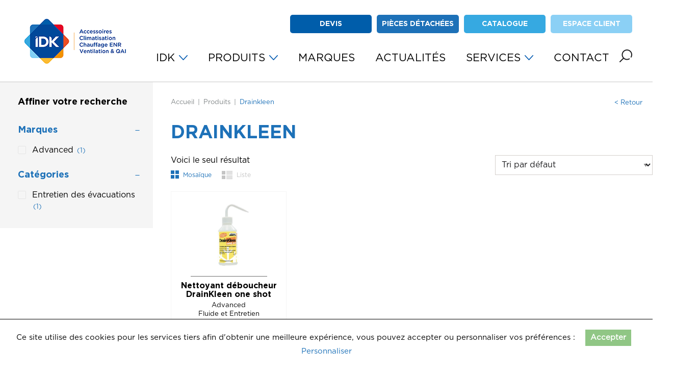

--- FILE ---
content_type: text/html; charset=UTF-8
request_url: https://idk.fr/tags/drainkleen/
body_size: 15910
content:
<!DOCTYPE html>
<html class="no-js" lang="fr-FR">
	<head>
		<meta charset="UTF-8">
		<meta name="viewport" content="width=device-width, initial-scale=1.0" >
		<link rel="profile" href="https://gmpg.org/xfn/11">
		<meta name='robots' content='index, follow, max-image-preview:large, max-snippet:-1, max-video-preview:-1' />

<!-- Google Tag Manager for WordPress by gtm4wp.com -->
<script data-cfasync="false" data-pagespeed-no-defer>
	var gtm4wp_datalayer_name = "dataLayer";
	var dataLayer = dataLayer || [];
</script>
<!-- End Google Tag Manager for WordPress by gtm4wp.com -->
	<!-- This site is optimized with the Yoast SEO plugin v22.6 - https://yoast.com/wordpress/plugins/seo/ -->
	<title>Drainkleen - IDK</title>
	<link rel="canonical" href="https://idk.fr/tags/drainkleen/" />
	<meta property="og:locale" content="fr_FR" />
	<meta property="og:type" content="article" />
	<meta property="og:title" content="Drainkleen - IDK" />
	<meta property="og:url" content="https://idk.fr/tags/drainkleen/" />
	<meta property="og:site_name" content="IDK" />
	<meta name="twitter:card" content="summary_large_image" />
	<script type="application/ld+json" class="yoast-schema-graph">{"@context":"https://schema.org","@graph":[{"@type":"CollectionPage","@id":"https://idk.fr/tags/drainkleen/","url":"https://idk.fr/tags/drainkleen/","name":"Drainkleen - IDK","isPartOf":{"@id":"https://idk.fr/#website"},"primaryImageOfPage":{"@id":"https://idk.fr/tags/drainkleen/#primaryimage"},"image":{"@id":"https://idk.fr/tags/drainkleen/#primaryimage"},"thumbnailUrl":"https://idk.fr/wp-content/uploads/2021/09/1425.jpg","breadcrumb":{"@id":"https://idk.fr/tags/drainkleen/#breadcrumb"},"inLanguage":"fr-FR"},{"@type":"ImageObject","inLanguage":"fr-FR","@id":"https://idk.fr/tags/drainkleen/#primaryimage","url":"https://idk.fr/wp-content/uploads/2021/09/1425.jpg","contentUrl":"https://idk.fr/wp-content/uploads/2021/09/1425.jpg","width":810,"height":1080,"caption":"imported_photo"},{"@type":"BreadcrumbList","@id":"https://idk.fr/tags/drainkleen/#breadcrumb","itemListElement":[{"@type":"ListItem","position":1,"name":"Home","item":"https://idk.fr/"},{"@type":"ListItem","position":2,"name":"Drainkleen"}]},{"@type":"WebSite","@id":"https://idk.fr/#website","url":"https://idk.fr/","name":"IDK","description":"","publisher":{"@id":"https://idk.fr/#organization"},"potentialAction":[{"@type":"SearchAction","target":{"@type":"EntryPoint","urlTemplate":"https://idk.fr/?s={search_term_string}"},"query-input":"required name=search_term_string"}],"inLanguage":"fr-FR"},{"@type":"Organization","@id":"https://idk.fr/#organization","name":"IDK","url":"https://idk.fr/","logo":{"@type":"ImageObject","inLanguage":"fr-FR","@id":"https://idk.fr/#/schema/logo/image/","url":"https://idk.fr/wp-content/uploads/2023/06/cropped-logo-menu-site-web.png","contentUrl":"https://idk.fr/wp-content/uploads/2023/06/cropped-logo-menu-site-web.png","width":214,"height":111,"caption":"IDK"},"image":{"@id":"https://idk.fr/#/schema/logo/image/"},"sameAs":["https://www.linkedin.com/company/2200784/admin/"]}]}</script>
	<!-- / Yoast SEO plugin. -->


<link rel='dns-prefetch' href='//www.googletagmanager.com' />
<link rel="alternate" type="application/rss+xml" title="Flux pour IDK &raquo; Drainkleen Étiquette" href="https://idk.fr/tags/drainkleen/feed/" />
<link rel='stylesheet' id='wp-block-library-css' href='https://idk.fr/wp-includes/css/dist/block-library/style.min.css?ver=1.6' type='text/css' media='all' />
<link rel='stylesheet' id='yith-ywraq-gutenberg-css' href='https://idk.fr/wp-content/plugins/yith-woocommerce-request-a-quote-premium/assets/css/ywraq-gutenberg.css?ver=1.6' type='text/css' media='all' />
<style id='classic-theme-styles-inline-css' type='text/css'>
/*! This file is auto-generated */
.wp-block-button__link{color:#fff;background-color:#32373c;border-radius:9999px;box-shadow:none;text-decoration:none;padding:calc(.667em + 2px) calc(1.333em + 2px);font-size:1.125em}.wp-block-file__button{background:#32373c;color:#fff;text-decoration:none}
</style>
<style id='global-styles-inline-css' type='text/css'>
body{--wp--preset--color--black: #000;--wp--preset--color--cyan-bluish-gray: #abb8c3;--wp--preset--color--white: #fff;--wp--preset--color--pale-pink: #f78da7;--wp--preset--color--vivid-red: #cf2e2e;--wp--preset--color--luminous-vivid-orange: #ff6900;--wp--preset--color--luminous-vivid-amber: #fcb900;--wp--preset--color--light-green-cyan: #7bdcb5;--wp--preset--color--vivid-green-cyan: #00d084;--wp--preset--color--pale-cyan-blue: #8ed1fc;--wp--preset--color--vivid-cyan-blue: #0693e3;--wp--preset--color--vivid-purple: #9b51e0;--wp--preset--color--blue-dark: #005daa;--wp--preset--color--blue: #1d71b8;--wp--preset--color--blue-light: #36a9e1;--wp--preset--color--blue-lighten: #8bd0f5;--wp--preset--color--red: #e40428;--wp--preset--color--orange: #f39200;--wp--preset--color--orange-dark: #e94e24;--wp--preset--color--dark-gray: #818181;--wp--preset--color--gray: #A8AAB9;--wp--preset--color--light-gray: #f5f5f5;--wp--preset--gradient--vivid-cyan-blue-to-vivid-purple: linear-gradient(135deg,rgba(6,147,227,1) 0%,rgb(155,81,224) 100%);--wp--preset--gradient--light-green-cyan-to-vivid-green-cyan: linear-gradient(135deg,rgb(122,220,180) 0%,rgb(0,208,130) 100%);--wp--preset--gradient--luminous-vivid-amber-to-luminous-vivid-orange: linear-gradient(135deg,rgba(252,185,0,1) 0%,rgba(255,105,0,1) 100%);--wp--preset--gradient--luminous-vivid-orange-to-vivid-red: linear-gradient(135deg,rgba(255,105,0,1) 0%,rgb(207,46,46) 100%);--wp--preset--gradient--very-light-gray-to-cyan-bluish-gray: linear-gradient(135deg,rgb(238,238,238) 0%,rgb(169,184,195) 100%);--wp--preset--gradient--cool-to-warm-spectrum: linear-gradient(135deg,rgb(74,234,220) 0%,rgb(151,120,209) 20%,rgb(207,42,186) 40%,rgb(238,44,130) 60%,rgb(251,105,98) 80%,rgb(254,248,76) 100%);--wp--preset--gradient--blush-light-purple: linear-gradient(135deg,rgb(255,206,236) 0%,rgb(152,150,240) 100%);--wp--preset--gradient--blush-bordeaux: linear-gradient(135deg,rgb(254,205,165) 0%,rgb(254,45,45) 50%,rgb(107,0,62) 100%);--wp--preset--gradient--luminous-dusk: linear-gradient(135deg,rgb(255,203,112) 0%,rgb(199,81,192) 50%,rgb(65,88,208) 100%);--wp--preset--gradient--pale-ocean: linear-gradient(135deg,rgb(255,245,203) 0%,rgb(182,227,212) 50%,rgb(51,167,181) 100%);--wp--preset--gradient--electric-grass: linear-gradient(135deg,rgb(202,248,128) 0%,rgb(113,206,126) 100%);--wp--preset--gradient--midnight: linear-gradient(135deg,rgb(2,3,129) 0%,rgb(40,116,252) 100%);--wp--preset--font-size--small: 12px;--wp--preset--font-size--medium: 20px;--wp--preset--font-size--large: 25px;--wp--preset--font-size--x-large: 42px;--wp--preset--font-size--regular: 16px;--wp--preset--font-size--larger: 30px;--wp--preset--spacing--20: 0.44rem;--wp--preset--spacing--30: 0.67rem;--wp--preset--spacing--40: 1rem;--wp--preset--spacing--50: 1.5rem;--wp--preset--spacing--60: 2.25rem;--wp--preset--spacing--70: 3.38rem;--wp--preset--spacing--80: 5.06rem;--wp--preset--shadow--natural: 6px 6px 9px rgba(0, 0, 0, 0.2);--wp--preset--shadow--deep: 12px 12px 50px rgba(0, 0, 0, 0.4);--wp--preset--shadow--sharp: 6px 6px 0px rgba(0, 0, 0, 0.2);--wp--preset--shadow--outlined: 6px 6px 0px -3px rgba(255, 255, 255, 1), 6px 6px rgba(0, 0, 0, 1);--wp--preset--shadow--crisp: 6px 6px 0px rgba(0, 0, 0, 1);}:where(.is-layout-flex){gap: 0.5em;}:where(.is-layout-grid){gap: 0.5em;}body .is-layout-flow > .alignleft{float: left;margin-inline-start: 0;margin-inline-end: 2em;}body .is-layout-flow > .alignright{float: right;margin-inline-start: 2em;margin-inline-end: 0;}body .is-layout-flow > .aligncenter{margin-left: auto !important;margin-right: auto !important;}body .is-layout-constrained > .alignleft{float: left;margin-inline-start: 0;margin-inline-end: 2em;}body .is-layout-constrained > .alignright{float: right;margin-inline-start: 2em;margin-inline-end: 0;}body .is-layout-constrained > .aligncenter{margin-left: auto !important;margin-right: auto !important;}body .is-layout-constrained > :where(:not(.alignleft):not(.alignright):not(.alignfull)){max-width: var(--wp--style--global--content-size);margin-left: auto !important;margin-right: auto !important;}body .is-layout-constrained > .alignwide{max-width: var(--wp--style--global--wide-size);}body .is-layout-flex{display: flex;}body .is-layout-flex{flex-wrap: wrap;align-items: center;}body .is-layout-flex > *{margin: 0;}body .is-layout-grid{display: grid;}body .is-layout-grid > *{margin: 0;}:where(.wp-block-columns.is-layout-flex){gap: 2em;}:where(.wp-block-columns.is-layout-grid){gap: 2em;}:where(.wp-block-post-template.is-layout-flex){gap: 1.25em;}:where(.wp-block-post-template.is-layout-grid){gap: 1.25em;}.has-black-color{color: var(--wp--preset--color--black) !important;}.has-cyan-bluish-gray-color{color: var(--wp--preset--color--cyan-bluish-gray) !important;}.has-white-color{color: var(--wp--preset--color--white) !important;}.has-pale-pink-color{color: var(--wp--preset--color--pale-pink) !important;}.has-vivid-red-color{color: var(--wp--preset--color--vivid-red) !important;}.has-luminous-vivid-orange-color{color: var(--wp--preset--color--luminous-vivid-orange) !important;}.has-luminous-vivid-amber-color{color: var(--wp--preset--color--luminous-vivid-amber) !important;}.has-light-green-cyan-color{color: var(--wp--preset--color--light-green-cyan) !important;}.has-vivid-green-cyan-color{color: var(--wp--preset--color--vivid-green-cyan) !important;}.has-pale-cyan-blue-color{color: var(--wp--preset--color--pale-cyan-blue) !important;}.has-vivid-cyan-blue-color{color: var(--wp--preset--color--vivid-cyan-blue) !important;}.has-vivid-purple-color{color: var(--wp--preset--color--vivid-purple) !important;}.has-black-background-color{background-color: var(--wp--preset--color--black) !important;}.has-cyan-bluish-gray-background-color{background-color: var(--wp--preset--color--cyan-bluish-gray) !important;}.has-white-background-color{background-color: var(--wp--preset--color--white) !important;}.has-pale-pink-background-color{background-color: var(--wp--preset--color--pale-pink) !important;}.has-vivid-red-background-color{background-color: var(--wp--preset--color--vivid-red) !important;}.has-luminous-vivid-orange-background-color{background-color: var(--wp--preset--color--luminous-vivid-orange) !important;}.has-luminous-vivid-amber-background-color{background-color: var(--wp--preset--color--luminous-vivid-amber) !important;}.has-light-green-cyan-background-color{background-color: var(--wp--preset--color--light-green-cyan) !important;}.has-vivid-green-cyan-background-color{background-color: var(--wp--preset--color--vivid-green-cyan) !important;}.has-pale-cyan-blue-background-color{background-color: var(--wp--preset--color--pale-cyan-blue) !important;}.has-vivid-cyan-blue-background-color{background-color: var(--wp--preset--color--vivid-cyan-blue) !important;}.has-vivid-purple-background-color{background-color: var(--wp--preset--color--vivid-purple) !important;}.has-black-border-color{border-color: var(--wp--preset--color--black) !important;}.has-cyan-bluish-gray-border-color{border-color: var(--wp--preset--color--cyan-bluish-gray) !important;}.has-white-border-color{border-color: var(--wp--preset--color--white) !important;}.has-pale-pink-border-color{border-color: var(--wp--preset--color--pale-pink) !important;}.has-vivid-red-border-color{border-color: var(--wp--preset--color--vivid-red) !important;}.has-luminous-vivid-orange-border-color{border-color: var(--wp--preset--color--luminous-vivid-orange) !important;}.has-luminous-vivid-amber-border-color{border-color: var(--wp--preset--color--luminous-vivid-amber) !important;}.has-light-green-cyan-border-color{border-color: var(--wp--preset--color--light-green-cyan) !important;}.has-vivid-green-cyan-border-color{border-color: var(--wp--preset--color--vivid-green-cyan) !important;}.has-pale-cyan-blue-border-color{border-color: var(--wp--preset--color--pale-cyan-blue) !important;}.has-vivid-cyan-blue-border-color{border-color: var(--wp--preset--color--vivid-cyan-blue) !important;}.has-vivid-purple-border-color{border-color: var(--wp--preset--color--vivid-purple) !important;}.has-vivid-cyan-blue-to-vivid-purple-gradient-background{background: var(--wp--preset--gradient--vivid-cyan-blue-to-vivid-purple) !important;}.has-light-green-cyan-to-vivid-green-cyan-gradient-background{background: var(--wp--preset--gradient--light-green-cyan-to-vivid-green-cyan) !important;}.has-luminous-vivid-amber-to-luminous-vivid-orange-gradient-background{background: var(--wp--preset--gradient--luminous-vivid-amber-to-luminous-vivid-orange) !important;}.has-luminous-vivid-orange-to-vivid-red-gradient-background{background: var(--wp--preset--gradient--luminous-vivid-orange-to-vivid-red) !important;}.has-very-light-gray-to-cyan-bluish-gray-gradient-background{background: var(--wp--preset--gradient--very-light-gray-to-cyan-bluish-gray) !important;}.has-cool-to-warm-spectrum-gradient-background{background: var(--wp--preset--gradient--cool-to-warm-spectrum) !important;}.has-blush-light-purple-gradient-background{background: var(--wp--preset--gradient--blush-light-purple) !important;}.has-blush-bordeaux-gradient-background{background: var(--wp--preset--gradient--blush-bordeaux) !important;}.has-luminous-dusk-gradient-background{background: var(--wp--preset--gradient--luminous-dusk) !important;}.has-pale-ocean-gradient-background{background: var(--wp--preset--gradient--pale-ocean) !important;}.has-electric-grass-gradient-background{background: var(--wp--preset--gradient--electric-grass) !important;}.has-midnight-gradient-background{background: var(--wp--preset--gradient--midnight) !important;}.has-small-font-size{font-size: var(--wp--preset--font-size--small) !important;}.has-medium-font-size{font-size: var(--wp--preset--font-size--medium) !important;}.has-large-font-size{font-size: var(--wp--preset--font-size--large) !important;}.has-x-large-font-size{font-size: var(--wp--preset--font-size--x-large) !important;}
.wp-block-navigation a:where(:not(.wp-element-button)){color: inherit;}
:where(.wp-block-post-template.is-layout-flex){gap: 1.25em;}:where(.wp-block-post-template.is-layout-grid){gap: 1.25em;}
:where(.wp-block-columns.is-layout-flex){gap: 2em;}:where(.wp-block-columns.is-layout-grid){gap: 2em;}
.wp-block-pullquote{font-size: 1.5em;line-height: 1.6;}
</style>
<link rel='stylesheet' id='contact-form-7-css' href='https://idk.fr/wp-content/plugins/contact-form-7/includes/css/styles.css?ver=1.6' type='text/css' media='all' />
<link rel='stylesheet' id='idk-stock-css' href='https://idk.fr/wp-content/plugins/idk-stock/public/css/idk-stock-public.css?ver=1.6' type='text/css' media='all' />
<link rel='stylesheet' id='mitsubishi-quote-css' href='https://idk.fr/wp-content/plugins/mitsubishi-quote/public/css/mitsubishi-quote-public.css?ver=1.6' type='text/css' media='all' />
<link rel='stylesheet' id='wcpf-plugin-style-css' href='https://idk.fr/wp-content/plugins/woocommerce-product-filters/assets/css/plugin.css?ver=1.6' type='text/css' media='all' />
<link rel='stylesheet' id='woocommerce-layout-css' href='https://idk.fr/wp-content/plugins/woocommerce/assets/css/woocommerce-layout.css?ver=1.6' type='text/css' media='all' />
<link rel='stylesheet' id='woocommerce-smallscreen-css' href='https://idk.fr/wp-content/plugins/woocommerce/assets/css/woocommerce-smallscreen.css?ver=1.6' type='text/css' media='only screen and (max-width: 768px)' />
<link rel='stylesheet' id='woocommerce-general-css' href='https://idk.fr/wp-content/plugins/woocommerce/assets/css/woocommerce.css?ver=1.6' type='text/css' media='all' />
<style id='woocommerce-inline-inline-css' type='text/css'>
.woocommerce form .form-row .required { visibility: visible; }
</style>
<link rel='stylesheet' id='dashicons-css' href='https://idk.fr/wp-includes/css/dashicons.min.css?ver=1.6' type='text/css' media='all' />
<style id='dashicons-inline-css' type='text/css'>
[data-font="Dashicons"]:before {font-family: 'Dashicons' !important;content: attr(data-icon) !important;speak: none !important;font-weight: normal !important;font-variant: normal !important;text-transform: none !important;line-height: 1 !important;font-style: normal !important;-webkit-font-smoothing: antialiased !important;-moz-osx-font-smoothing: grayscale !important;}
</style>
<link rel='stylesheet' id='wc_products_compare_style-css' href='https://idk.fr/wp-content/plugins/woocommerce-products-compare/assets/css/frontend.css?ver=1.6' type='text/css' media='all' />
<link rel='stylesheet' id='yith_ywraq_frontend-css' href='https://idk.fr/wp-content/plugins/yith-woocommerce-request-a-quote-premium/assets/css/ywraq-frontend.css?ver=1.6' type='text/css' media='all' />
<style id='yith_ywraq_frontend-inline-css' type='text/css'>
.woocommerce .add-request-quote-button.button, .woocommerce .add-request-quote-button-addons.button, .yith-wceop-ywraq-button-wrapper .add-request-quote-button.button, .yith-wceop-ywraq-button-wrapper .add-request-quote-button-addons.button{
    background-color: #0066b4!important;
    color: #fff!important;
}
.woocommerce .add-request-quote-button.button:hover,  .woocommerce .add-request-quote-button-addons.button:hover,.yith-wceop-ywraq-button-wrapper .add-request-quote-button.button:hover,  .yith-wceop-ywraq-button-wrapper .add-request-quote-button-addons.button:hover{
    background-color: #044a80!important;
    color: #fff!important;
}

#ywraq_checkout_quote.button{
	background: #0066b4;
    color: #ffffff;
    border: 1px solid #ffffff;
}

#ywraq_checkout_quote.button:hover{
	background: #044a80;
    color: #ffffff;
    border: 1px solid #ffffff;
}

</style>
<link rel='stylesheet' id='bnbc-foundation-stylesheet-css' href='https://idk.fr/wp-content/themes/bnbc-foundation/css/style.css?ver=1.6' type='text/css' media='all' />
<link rel='stylesheet' id='sib-front-css-css' href='https://idk.fr/wp-content/plugins/mailin/css/mailin-front.css?ver=1.6' type='text/css' media='all' />
<script id="woocommerce-google-analytics-integration-gtag-js-after" type="text/javascript">
/* Google Analytics for WooCommerce (gtag.js) */
					window.dataLayer = window.dataLayer || [];
					function gtag(){dataLayer.push(arguments);}
					// Set up default consent state.
					for ( const mode of [{"analytics_storage":"denied","ad_storage":"denied","ad_user_data":"denied","ad_personalization":"denied","region":["AT","BE","BG","HR","CY","CZ","DK","EE","FI","FR","DE","GR","HU","IS","IE","IT","LV","LI","LT","LU","MT","NL","NO","PL","PT","RO","SK","SI","ES","SE","GB","CH"]}] || [] ) {
						gtag( "consent", "default", { "wait_for_update": 500, ...mode } );
					}
					gtag("js", new Date());
					gtag("set", "developer_id.dOGY3NW", true);
					gtag("config", "G-NQRF0HPG0B", {"track_404":true,"allow_google_signals":true,"logged_in":false,"linker":{"domains":[],"allow_incoming":false},"custom_map":{"dimension1":"logged_in"}});
</script>
<script type='text/javascript' src='https://www.googletagmanager.com/gtag/js?id=G-NQRF0HPG0B' id='google-tag-manager-js' data-wp-strategy='async'></script>
<script type='text/javascript' src='https://idk.fr/wp-includes/js/jquery/jquery.min.js?ver=1.6' id='jquery-core-js'></script>
<script type='text/javascript' src='https://idk.fr/wp-includes/js/jquery/jquery-migrate.min.js?ver=1.6' id='jquery-migrate-js'></script>
<script type='text/javascript' src='https://idk.fr/wp-content/plugins/idk-stock/public/js/idk-stock-public.js?ver=1.6' id='idk-stock-js'></script>
<script type='text/javascript' src='https://idk.fr/wp-content/plugins/mitsubishi-quote/public/js/mitsubishi-quote-public.js?ver=1.6' id='mitsubishi-quote-js'></script>
<script id="mitsubishi-quote-js-after" type="text/javascript">
const ajaxurl = "https://idk.fr/wp-admin/admin-ajax.php"
</script>
<script type='text/javascript' src='https://idk.fr/wp-content/plugins/woocommerce-product-filters/assets/js/polyfills.min.js?ver=1.6' id='wcpf-plugin-polyfills-script-js'></script>
<script type='text/javascript' src='https://idk.fr/wp-includes/js/jquery/ui/core.min.js?ver=1.6' id='jquery-ui-core-js'></script>
<script type='text/javascript' src='https://idk.fr/wp-includes/js/jquery/ui/mouse.min.js?ver=1.6' id='jquery-ui-mouse-js'></script>
<script type='text/javascript' src='https://idk.fr/wp-includes/js/jquery/ui/slider.min.js?ver=1.6' id='jquery-ui-slider-js'></script>
<script type='text/javascript' src='https://idk.fr/wp-content/plugins/woocommerce-product-filters/assets/js/front-vendor.min.js?ver=1.6' id='wcpf-plugin-vendor-script-js'></script>
<script type='text/javascript' src='https://idk.fr/wp-includes/js/underscore.min.js?ver=1.6' id='underscore-js'></script>
<script type='text/javascript' id='wp-util-js-extra'>
/* <![CDATA[ */
var _wpUtilSettings = {"ajax":{"url":"\/wp-admin\/admin-ajax.php"}};
/* ]]> */
</script>
<script type='text/javascript' src='https://idk.fr/wp-includes/js/wp-util.min.js?ver=1.6' id='wp-util-js'></script>
<script type='text/javascript' src='https://idk.fr/wp-content/plugins/woocommerce/assets/js/accounting/accounting.min.js?ver=1.6' id='accounting-js'></script>
<script type='text/javascript' id='wcpf-plugin-script-js-extra'>
/* <![CDATA[ */
var WCPFData = {"registerEntities":{"Project":{"id":"Project","class":"WooCommerce_Product_Filter_Plugin\\Entity","post_type":"wcpf_project","label":"Project","default_options":{"urlNavigation":"query","filteringStarts":"auto","urlNavigationOptions":[],"useComponents":["pagination","sorting","results-count","page-title","breadcrumb"],"paginationAjax":true,"sortingAjax":true,"productsContainerSelector":".products","paginationSelector":".woocommerce-pagination","resultCountSelector":".woocommerce-result-count","sortingSelector":".woocommerce-ordering","pageTitleSelector":".woocommerce-products-header__title","breadcrumbSelector":".woocommerce-breadcrumb","multipleContainersForProducts":true},"is_grouped":true,"editor_component_class":"WooCommerce_Product_Filter_Plugin\\Project\\Editor_Component","filter_component_class":"WooCommerce_Product_Filter_Plugin\\Project\\Filter_Component","variations":false},"BoxListField":{"id":"BoxListField","class":"WooCommerce_Product_Filter_Plugin\\Entity","post_type":"wcpf_item","label":"Box List","default_options":{"itemsSource":"attribute","itemsDisplay":"all","queryType":"or","itemsDisplayHierarchical":true,"displayHierarchicalCollapsed":false,"displayTitle":true,"displayToggleContent":true,"defaultToggleState":"show","cssClass":"","actionForEmptyOptions":"hide","displayProductCount":true,"productCountPolicy":"for-option-only","multiSelect":true,"boxSize":"45px"},"is_grouped":false,"editor_component_class":"WooCommerce_Product_Filter_Plugin\\Field\\Box_list\\Editor_Component","filter_component_class":"WooCommerce_Product_Filter_Plugin\\Field\\Box_List\\Filter_Component","variations":true},"CheckBoxListField":{"id":"CheckBoxListField","class":"WooCommerce_Product_Filter_Plugin\\Entity","post_type":"wcpf_item","label":"Checkbox","default_options":{"itemsSource":"attribute","itemsDisplay":"all","queryType":"or","itemsDisplayHierarchical":true,"displayHierarchicalCollapsed":false,"displayTitle":true,"displayToggleContent":true,"defaultToggleState":"show","cssClass":"","actionForEmptyOptions":"hide","displayProductCount":true,"productCountPolicy":"for-option-only","seeMoreOptionsBy":"scrollbar","heightOfVisibleContent":12},"is_grouped":false,"editor_component_class":"WooCommerce_Product_Filter_Plugin\\Field\\Check_Box_List\\Editor_Component","filter_component_class":"WooCommerce_Product_Filter_Plugin\\Field\\Check_Box_List\\Filter_Component","variations":true},"DropDownListField":{"id":"DropDownListField","class":"WooCommerce_Product_Filter_Plugin\\Entity","post_type":"wcpf_item","label":"Drop Down","default_options":{"itemsSource":"attribute","itemsDisplay":"all","queryType":"or","itemsDisplayHierarchical":true,"displayHierarchicalCollapsed":false,"displayTitle":true,"displayToggleContent":true,"defaultToggleState":"show","cssClass":"","actionForEmptyOptions":"hide","displayProductCount":true,"productCountPolicy":"for-option-only","titleItemReset":"Show all"},"is_grouped":false,"editor_component_class":"WooCommerce_Product_Filter_Plugin\\Field\\Drop_Down_List\\Editor_Component","filter_component_class":"WooCommerce_Product_Filter_Plugin\\Field\\Drop_Down_List\\Filter_Component","variations":true},"ButtonField":{"id":"ButtonField","class":"WooCommerce_Product_Filter_Plugin\\Entity","post_type":"wcpf_item","label":"Button","default_options":{"cssClass":"","action":"reset"},"is_grouped":false,"editor_component_class":"WooCommerce_Product_Filter_Plugin\\Field\\Button\\Editor_Component","filter_component_class":"WooCommerce_Product_Filter_Plugin\\Field\\Button\\Filter_Component","variations":true},"ColorListField":{"id":"ColorListField","class":"WooCommerce_Product_Filter_Plugin\\Entity","post_type":"wcpf_item","label":"Colors","default_options":{"itemsSource":"attribute","itemsDisplay":"all","queryType":"or","itemsDisplayHierarchical":true,"displayHierarchicalCollapsed":false,"displayTitle":true,"displayToggleContent":true,"defaultToggleState":"show","cssClass":"","actionForEmptyOptions":"hide","displayProductCount":true,"productCountPolicy":"for-option-only","optionKey":"colors"},"is_grouped":false,"editor_component_class":"WooCommerce_Product_Filter_Plugin\\Field\\Color_List\\Editor_Component","filter_component_class":"WooCommerce_Product_Filter_Plugin\\Field\\Color_List\\Filter_Component","variations":true},"RadioListField":{"id":"RadioListField","class":"WooCommerce_Product_Filter_Plugin\\Entity","post_type":"wcpf_item","label":"Radio","default_options":{"itemsSource":"attribute","itemsDisplay":"all","queryType":"or","itemsDisplayHierarchical":true,"displayHierarchicalCollapsed":false,"displayTitle":true,"displayToggleContent":true,"defaultToggleState":"show","cssClass":"","actionForEmptyOptions":"hide","displayProductCount":true,"productCountPolicy":"for-option-only","titleItemReset":"Show all","seeMoreOptionsBy":"scrollbar","heightOfVisibleContent":12},"is_grouped":false,"editor_component_class":"WooCommerce_Product_Filter_Plugin\\Field\\Radio_List\\Editor_Component","filter_component_class":"WooCommerce_Product_Filter_Plugin\\Field\\Radio_List\\Filter_Component","variations":true},"TextListField":{"id":"TextListField","class":"WooCommerce_Product_Filter_Plugin\\Entity","post_type":"wcpf_item","label":"Text List","default_options":{"itemsSource":"attribute","itemsDisplay":"all","queryType":"or","itemsDisplayHierarchical":true,"displayHierarchicalCollapsed":false,"displayTitle":true,"displayToggleContent":true,"defaultToggleState":"show","cssClass":"","actionForEmptyOptions":"hide","displayProductCount":true,"productCountPolicy":"for-option-only","multiSelect":true,"useInlineStyle":false},"is_grouped":false,"editor_component_class":"WooCommerce_Product_Filter_Plugin\\Field\\Text_List\\Editor_Component","filter_component_class":"WooCommerce_Product_Filter_Plugin\\Field\\Text_List\\Filter_Component","variations":true},"PriceSliderField":{"id":"PriceSliderField","class":"WooCommerce_Product_Filter_Plugin\\Entity","post_type":"wcpf_item","label":"Price slider","default_options":{"minPriceOptionKey":"min-price","maxPriceOptionKey":"max-price","optionKey":"price","optionKeyFormat":"dash","cssClass":"","displayMinMaxInput":true,"displayTitle":true,"displayToggleContent":true,"defaultToggleState":"show","displayPriceLabel":true},"is_grouped":false,"editor_component_class":"WooCommerce_Product_Filter_Plugin\\Field\\Price_Slider\\Editor_Component","filter_component_class":"WooCommerce_Product_Filter_Plugin\\Field\\Price_Slider\\Filter_Component","variations":false},"SimpleBoxLayout":{"id":"SimpleBoxLayout","class":"WooCommerce_Product_Filter_Plugin\\Entity","post_type":"wcpf_item","label":"Simple Box","default_options":{"displayToggleContent":true,"defaultToggleState":"show","cssClass":""},"is_grouped":true,"editor_component_class":"WooCommerce_Product_Filter_Plugin\\Layout\\Simple_Box\\Editor_Component","filter_component_class":"WooCommerce_Product_Filter_Plugin\\Layout\\Simple_Box\\Filter_Component","variations":false},"ColumnsLayout":{"id":"ColumnsLayout","class":"WooCommerce_Product_Filter_Plugin\\Entity","post_type":"wcpf_item","label":"Columns","default_options":{"columns":[{"entities":[],"options":{"width":"50%"}}]},"is_grouped":true,"editor_component_class":"WooCommerce_Product_Filter_Plugin\\Layout\\Columns\\Editor_Component","filter_component_class":"WooCommerce_Product_Filter_Plugin\\Layout\\Columns\\Filter_Component","variations":false}},"messages":{"selectNoMatchesFound":"Aucun r\u00e9sultat"},"selectors":{"productsContainer":".products","paginationContainer":".woocommerce-pagination","resultCount":".woocommerce-result-count","sorting":".woocommerce-ordering","pageTitle":".woocommerce-products-header__title","breadcrumb":".woocommerce-breadcrumb"},"pageUrl":"https:\/\/idk.fr\/tags\/drainkleen\/","isPaged":"","scriptAfterProductsUpdate":"","scrollTop":"no","priceFormat":{"currencyFormatNumDecimals":0,"currencyFormatSymbol":"&euro;","currencyFormatDecimalSep":",","currencyFormatThousandSep":" ","currencyFormat":"%v%s"}};
/* ]]> */
</script>
<script type='text/javascript' src='https://idk.fr/wp-content/plugins/woocommerce-product-filters/assets/js/plugin.min.js?ver=1.6' id='wcpf-plugin-script-js'></script>
<script type='text/javascript' src='https://idk.fr/wp-content/plugins/woocommerce/assets/js/jquery-blockui/jquery.blockUI.min.js?ver=1.6' id='jquery-blockui-js' defer data-wp-strategy='defer'></script>
<script type='text/javascript' id='wc-add-to-cart-js-extra'>
/* <![CDATA[ */
var wc_add_to_cart_params = {"ajax_url":"\/wp-admin\/admin-ajax.php","wc_ajax_url":"\/?wc-ajax=%%endpoint%%","i18n_view_cart":"Voir le panier","cart_url":"https:\/\/idk.fr\/panier\/","is_cart":"","cart_redirect_after_add":"no"};
/* ]]> */
</script>
<script type='text/javascript' src='https://idk.fr/wp-content/plugins/woocommerce/assets/js/frontend/add-to-cart.min.js?ver=1.6' id='wc-add-to-cart-js' defer data-wp-strategy='defer'></script>
<script type='text/javascript' src='https://idk.fr/wp-content/plugins/woocommerce/assets/js/js-cookie/js.cookie.min.js?ver=1.6' id='js-cookie-js' defer data-wp-strategy='defer'></script>
<script type='text/javascript' id='woocommerce-js-extra'>
/* <![CDATA[ */
var woocommerce_params = {"ajax_url":"\/wp-admin\/admin-ajax.php","wc_ajax_url":"\/?wc-ajax=%%endpoint%%"};
/* ]]> */
</script>
<script type='text/javascript' src='https://idk.fr/wp-content/plugins/woocommerce/assets/js/frontend/woocommerce.min.js?ver=1.6' id='woocommerce-js' defer data-wp-strategy='defer'></script>
<script type='text/javascript' src='https://idk.fr/wp-content/plugins/woocommerce/assets/js/jquery-cookie/jquery.cookie.min.js?ver=1.6' id='jquery-cookie-js' data-wp-strategy='defer'></script>
<script type='text/javascript' id='sib-front-js-js-extra'>
/* <![CDATA[ */
var sibErrMsg = {"invalidMail":"Veuillez entrer une adresse e-mail valide.","requiredField":"Veuillez compl\u00e9ter les champs obligatoires.","invalidDateFormat":"Veuillez entrer une date valide.","invalidSMSFormat":"Veuillez entrer une num\u00e9ro de t\u00e9l\u00e9phone valide."};
var ajax_sib_front_object = {"ajax_url":"https:\/\/idk.fr\/wp-admin\/admin-ajax.php","ajax_nonce":"0703e53d33","flag_url":"https:\/\/idk.fr\/wp-content\/plugins\/mailin\/img\/flags\/"};
/* ]]> */
</script>
<script type='text/javascript' src='https://idk.fr/wp-content/plugins/mailin/js/mailin-front.js?ver=1.6' id='sib-front-js-js'></script>
<link rel="https://api.w.org/" href="https://idk.fr/wp-json/" /><link rel="alternate" type="application/json" href="https://idk.fr/wp-json/wp/v2/product_tag/24558" />
<!-- Google Tag Manager for WordPress by gtm4wp.com -->
<!-- GTM Container placement set to off -->
<script data-cfasync="false" data-pagespeed-no-defer type="text/javascript">
	var dataLayer_content = {"pagePostType":"product","pagePostType2":"tax-product","pageCategory":[]};
	dataLayer.push( dataLayer_content );
</script>
<script data-cfasync="false" data-pagespeed-no-defer type="text/javascript">
	console.warn && console.warn("[GTM4WP] Google Tag Manager container code placement set to OFF !!!");
	console.warn && console.warn("[GTM4WP] Data layer codes are active but GTM container must be loaded using custom coding !!!");
</script>
<!-- End Google Tag Manager for WordPress by gtm4wp.com -->	<noscript><style>.woocommerce-product-gallery{ opacity: 1 !important; }</style></noscript>
	<link rel="icon" href="https://idk.fr/wp-content/uploads/2020/07/cropped-favicon-32x32.png" sizes="32x32" />
<link rel="icon" href="https://idk.fr/wp-content/uploads/2020/07/cropped-favicon-192x192.png" sizes="192x192" />
<link rel="apple-touch-icon" href="https://idk.fr/wp-content/uploads/2020/07/cropped-favicon-180x180.png" />
<meta name="msapplication-TileImage" content="https://idk.fr/wp-content/uploads/2020/07/cropped-favicon-270x270.png" />
		<meta name="format-detection" content="telephone=no" />
	</head>

	<body class="archive tax-product_tag term-drainkleen term-24558 wp-custom-logo theme-bnbc-foundation woocommerce woocommerce-page woocommerce-no-js">
				<header id="header" role="banner">
			<div class="row">
				<div class="columns">
					<div id="header-widget"><div id="woocommerce_product_search-2" class="widget woocommerce widget_product_search"><form role="search" method="get" class="woocommerce-product-search" action="https://idk.fr/">
	<label class="screen-reader-text" for="woocommerce-product-search-field-0">Recherche pour :</label>
	<input type="search" id="woocommerce-product-search-field-0" class="search-field" placeholder="Recherche de produits&hellip;" value="" name="s" />
	<button type="submit" value="Recherche">Recherche</button>
	<input type="hidden" name="post_type" value="product" />
	<input type="hidden" name="orderby" value="sku" />
</form>
</div></div>  
					<div class="header-container">
						<div class="logo">
															<a href="https://idk.fr/" class="custom-logo-link" rel="home"><img width="214" height="111" src="https://idk.fr/wp-content/uploads/2023/06/cropped-logo-menu-site-web.png" class="custom-logo" alt="LOGO IDK MENU SITE WEB" decoding="async" /></a>													</div>
												<div class="header-right">
														<ul class="header-top-menu"><li id="menu-item-36816" class="menu-item menu-item-type-post_type menu-item-object-page menu-item-36816"><a href="https://idk.fr/devis/"><span class="bnbc-foundation-menu-title">Devis</span></a></li>
<li id="menu-item-19462" class="menu-item menu-item-type-post_type menu-item-object-page menu-item-19462"><a href="https://idk.fr/services/les-pieces-detachees/"><span class="bnbc-foundation-menu-title">Pièces détachées</span></a></li>
<li id="menu-item-198" class="menu-item menu-item-type-custom menu-item-object-custom menu-item-198"><a target="_blank" rel="noopener" href="https://idk.fr/wp-content/uploads/2025/05/catalogue-sans-prix-vdef-bd.pdf"><span class="bnbc-foundation-menu-title">Catalogue</span></a></li>
<li id="menu-item-10393" class="menu-item menu-item-type-custom menu-item-object-custom menu-item-10393"><a href="/espace-client/edit-account/"><span class="bnbc-foundation-menu-title">Espace client</span></a></li>
</ul>							<div class="header-menu">
								<nav id="nav">
									<ul><li id="menu-item-19498" class="menu-item menu-item-type-custom menu-item-object-custom menu-item-has-children menu-item-19498"><a href="#"><span class="bnbc-foundation-menu-title">IDK</span></a>
<ul class="sub-menu">
	<li id="menu-item-181" class="menu-item menu-item-type-post_type menu-item-object-page menu-item-181"><a href="https://idk.fr/idk/qui-sommes-nous/"><span class="bnbc-foundation-menu-title">Qui sommes-nous ?</span></a></li>
	<li id="menu-item-397" class="menu-item menu-item-type-post_type menu-item-object-page menu-item-397"><a href="https://idk.fr/nos-agences-3/"><span class="bnbc-foundation-menu-title">Nos agences</span></a></li>
	<li id="menu-item-398" class="menu-item menu-item-type-post_type menu-item-object-page menu-item-398"><a href="https://idk.fr/idk/nous-rejoindre/"><span class="bnbc-foundation-menu-title">Nous rejoindre</span></a></li>
</ul>
</li>
<li id="menu-item-402" class="menu-item menu-item-type-post_type menu-item-object-page menu-item-has-children menu-item-402"><a href="https://idk.fr/produits/"><span class="bnbc-foundation-menu-title">Produits</span></a>
<ul class="sub-menu">
	<li id="menu-item-35627" class="menu-item menu-item-type-taxonomy menu-item-object-product_cat menu-item-35627"><a href="https://idk.fr/produits/supportage-et-fixation/">Supportage et fixation</a></li>
	<li id="menu-item-35632" class="menu-item menu-item-type-taxonomy menu-item-object-product_cat menu-item-35632"><a href="https://idk.fr/produits/condensats/">Condensats</a></li>
	<li id="menu-item-35633" class="menu-item menu-item-type-taxonomy menu-item-object-product_cat menu-item-35633"><a href="https://idk.fr/produits/goulottes-et-cheminement/">Goulottes et cheminement</a></li>
	<li id="menu-item-35634" class="menu-item menu-item-type-taxonomy menu-item-object-product_cat menu-item-35634"><a href="https://idk.fr/produits/materiel-electrique/">Matériel électrique</a></li>
	<li id="menu-item-35635" class="menu-item menu-item-type-taxonomy menu-item-object-product_cat menu-item-35635"><a href="https://idk.fr/produits/cuivre/">Cuivre</a></li>
	<li id="menu-item-40055" class="menu-item menu-item-type-taxonomy menu-item-object-product_cat menu-item-40055"><a href="https://idk.fr/produits/fluide-et-entretien/">Fluide et Entretien</a></li>
	<li id="menu-item-35636" class="menu-item menu-item-type-taxonomy menu-item-object-product_cat menu-item-35636"><a href="https://idk.fr/produits/outillage/">Outillage</a></li>
	<li id="menu-item-35703" class="menu-item menu-item-type-taxonomy menu-item-object-product_cat menu-item-35703"><a href="https://idk.fr/produits/mitsubishi-electric/">Mitsubishi Electric</a></li>
	<li id="menu-item-37475" class="menu-item menu-item-type-taxonomy menu-item-object-product_cat menu-item-37475"><a href="https://idk.fr/produits/panasonic/">Panasonic</a></li>
	<li id="menu-item-37699" class="menu-item menu-item-type-taxonomy menu-item-object-product_cat menu-item-37699"><a href="https://idk.fr/produits/ltb/">LTB</a></li>
	<li id="menu-item-40052" class="menu-item menu-item-type-taxonomy menu-item-object-product_cat menu-item-40052"><a href="https://idk.fr/produits/chauffage-enr-ecs-regulation/">Chauffage ENR, ECS, Régulation</a></li>
	<li id="menu-item-40050" class="menu-item menu-item-type-taxonomy menu-item-object-product_cat menu-item-40050"><a href="https://idk.fr/produits/ventilation/">Ventilation</a></li>
</ul>
</li>
<li id="menu-item-350" class="menu-item menu-item-type-post_type menu-item-object-page menu-item-350"><a href="https://idk.fr/marques/"><span class="bnbc-foundation-menu-title">Marques</span></a></li>
<li id="menu-item-190" class="menu-item menu-item-type-post_type menu-item-object-page menu-item-190"><a href="https://idk.fr/actualites/"><span class="bnbc-foundation-menu-title">Actualités</span></a></li>
<li id="menu-item-19499" class="menu-item menu-item-type-custom menu-item-object-custom menu-item-has-children menu-item-19499"><a href="#"><span class="bnbc-foundation-menu-title">Services</span></a>
<ul class="sub-menu">
	<li id="menu-item-192" class="menu-item menu-item-type-post_type menu-item-object-page menu-item-192"><a href="https://idk.fr/services/nos-prestations-techniques/"><span class="bnbc-foundation-menu-title">Nos prestations techniques</span></a></li>
	<li id="menu-item-35698" class="menu-item menu-item-type-post_type menu-item-object-page menu-item-35698"><a href="https://idk.fr/services/les-pieces-detachees/"><span class="bnbc-foundation-menu-title">Les pièces détachées</span></a></li>
	<li id="menu-item-443" class="menu-item menu-item-type-post_type menu-item-object-page menu-item-443"><a href="https://idk.fr/services/documentation-technique/"><span class="bnbc-foundation-menu-title">Documentation technique</span></a></li>
	<li id="menu-item-444" class="menu-item menu-item-type-post_type menu-item-object-page menu-item-444"><a href="https://idk.fr/services/le-controle-conformite/"><span class="bnbc-foundation-menu-title">Le contrôle conformité</span></a></li>
</ul>
</li>
<li id="menu-item-193" class="menu-item menu-item-type-post_type menu-item-object-page menu-item-193"><a href="https://idk.fr/contact/"><span class="bnbc-foundation-menu-title">Contact</span></a></li>
</ul>								</nav>
								<a href="#" class="search-link">
									<svg xmlns="http://www.w3.org/2000/svg" xmlns:xlink="http://www.w3.org/1999/xlink" width="25px" height="25px"><path fill-rule="evenodd"  fill="rgb(28, 28, 30)" d="M14.742,-0.006 C9.085,-0.006 4.482,4.597 4.482,10.254 C4.482,12.741 5.374,15.027 6.853,16.805 L0.276,23.335 C-0.107,23.714 -0.108,24.332 0.271,24.716 C0.462,24.908 0.713,25.005 0.965,25.005 C1.214,25.005 1.462,24.911 1.653,24.719 L8.239,18.181 C10.010,19.636 12.277,20.511 14.742,20.511 C16.503,20.511 18.240,20.059 19.766,19.199 C20.236,18.934 20.403,18.340 20.140,17.869 C19.874,17.397 19.279,17.231 18.808,17.498 C17.574,18.190 16.169,18.558 14.742,18.558 C10.163,18.558 6.438,14.833 6.438,10.254 C6.438,5.673 10.163,1.950 14.742,1.950 C19.323,1.950 23.049,5.673 23.049,10.254 C23.049,11.695 22.674,13.116 21.964,14.362 C21.697,14.830 21.860,15.427 22.328,15.692 C22.796,15.961 23.395,15.797 23.663,15.328 C24.541,13.790 25.005,12.035 25.005,10.254 C25.005,4.597 20.401,-0.006 14.742,-0.006 Z"/>
									</svg>
								</a>
							</div>
						</div>
						<div class="header-right-mobile">
							<a href="#" class="search-link">
								<svg xmlns="http://www.w3.org/2000/svg" xmlns:xlink="http://www.w3.org/1999/xlink" width="25px" height="25px"><path fill-rule="evenodd"  fill="rgb(28, 28, 30)" d="M14.742,-0.006 C9.085,-0.006 4.482,4.597 4.482,10.254 C4.482,12.741 5.374,15.027 6.853,16.805 L0.276,23.335 C-0.107,23.714 -0.108,24.332 0.271,24.716 C0.462,24.908 0.713,25.005 0.965,25.005 C1.214,25.005 1.462,24.911 1.653,24.719 L8.239,18.181 C10.010,19.636 12.277,20.511 14.742,20.511 C16.503,20.511 18.240,20.059 19.766,19.199 C20.236,18.934 20.403,18.340 20.140,17.869 C19.874,17.397 19.279,17.231 18.808,17.498 C17.574,18.190 16.169,18.558 14.742,18.558 C10.163,18.558 6.438,14.833 6.438,10.254 C6.438,5.673 10.163,1.950 14.742,1.950 C19.323,1.950 23.049,5.673 23.049,10.254 C23.049,11.695 22.674,13.116 21.964,14.362 C21.697,14.830 21.860,15.427 22.328,15.692 C22.796,15.961 23.395,15.797 23.663,15.328 C24.541,13.790 25.005,12.035 25.005,10.254 C25.005,4.597 20.401,-0.006 14.742,-0.006 Z"/>
								</svg>
							</a>
							<div id="mobile-menu">
								<span class="bar"></span>
								<span class="bar"></span>
								<span class="bar"></span>
							</div>
						</div>
					</div>
				</div>
			</div>
		</header>
<div id="container" class="row collapse"><div class="columns" id="primary-container"><div id="primary" class="content-area"><main id="main" class="site-main" role="main"><div id="crumbs-container"><div class="row"><div class="columns"><ul id="crumbs"><li class="homepage"><a href="https://idk.fr">Accueil</a></li><li><a href="https://idk.fr/produits/">Produits</a></li><li>Drainkleen</li></ul><a id="back-link" href="javascript:history.back()">< Retour</a></div></div></div><header class="woocommerce-products-header">
			<h1 class="woocommerce-products-header__title page-title">Drainkleen<span class="menu-mobile-filters"><svg aria-hidden="true" focusable="false" data-prefix="fas" data-icon="sliders-h" class="svg-inline--fa fa-sliders-h fa-w-16" role="img" xmlns="http://www.w3.org/2000/svg" viewBox="0 0 512 512"><path fill="currentColor" d="M496 384H160v-16c0-8.8-7.2-16-16-16h-32c-8.8 0-16 7.2-16 16v16H16c-8.8 0-16 7.2-16 16v32c0 8.8 7.2 16 16 16h80v16c0 8.8 7.2 16 16 16h32c8.8 0 16-7.2 16-16v-16h336c8.8 0 16-7.2 16-16v-32c0-8.8-7.2-16-16-16zm0-160h-80v-16c0-8.8-7.2-16-16-16h-32c-8.8 0-16 7.2-16 16v16H16c-8.8 0-16 7.2-16 16v32c0 8.8 7.2 16 16 16h336v16c0 8.8 7.2 16 16 16h32c8.8 0 16-7.2 16-16v-16h80c8.8 0 16-7.2 16-16v-32c0-8.8-7.2-16-16-16zm0-160H288V48c0-8.8-7.2-16-16-16h-32c-8.8 0-16 7.2-16 16v16H16C7.2 64 0 71.2 0 80v32c0 8.8 7.2 16 16 16h208v16c0 8.8 7.2 16 16 16h32c8.8 0 16-7.2 16-16v-16h208c8.8 0 16-7.2 16-16V80c0-8.8-7.2-16-16-16z"></path></svg></span></h1>
	
	</header>
<div class="woocommerce-notices-wrapper"></div><p class="woocommerce-result-count">
	<span>
	Voici le seul résultat	</span>
	<span id="display-mode">
		<span class="display-mode display-mode-mosaique active" data-mode="mosaique">
			<span class="icon">
				<span></span>
				<span></span>
			</span> 
			Mosaïque
		</span>
		<span class="display-mode display-mode-list" data-mode="list">
			<span class="icon">
				<span class="square"></span>
				<span class="lines">
					<span></span>
					<span></span>
				</span>				
			</span> 
			Liste
		</span>
	</span>
</p>
<form class="woocommerce-ordering" method="get">
	<select name="orderby" class="orderby" aria-label="Commande">
					<option value="menu_order"  selected='selected'>Tri par défaut</option>
					<option value="popularity" >Tri par popularité</option>
					<option value="rating" >Tri par notes moyennes</option>
					<option value="date" >Tri du plus récent au plus ancien</option>
					<option value="price" >Tri par tarif croissant</option>
					<option value="price-desc" >Tri par tarif décroissant</option>
					<option value="alphabetical" >Tri par ordre alphabétique</option>
					<option value="sku" >Tri par référence</option>
			</select>
	<input type="hidden" name="paged" value="1" />
	</form>
<ul class="products columns-4">
<li class="product type-product post-30587 status-publish first instock product_cat-fluide-et-entretien product_tag-advanced product_tag-bac-a-condensat product_tag-drainkleen product_tag-entretien product_tag-nettoyage product_tag-nettoyant has-post-thumbnail shipping-taxable product-type-simple">
	<a href="https://idk.fr/produit/drainkleen-one-shot/" class="woocommerce-LoopProduct-link woocommerce-loop-product__link"><img width="300" height="400" src="https://idk.fr/wp-content/uploads/2021/09/1425-300x400.jpg" class="attachment-woocommerce_thumbnail size-woocommerce_thumbnail" alt="" decoding="async" loading="lazy" srcset="https://idk.fr/wp-content/uploads/2021/09/1425-300x400.jpg 300w, https://idk.fr/wp-content/uploads/2021/09/1425-600x800.jpg 600w, https://idk.fr/wp-content/uploads/2021/09/1425-720x960.jpg 720w, https://idk.fr/wp-content/uploads/2021/09/1425-270x360.jpg 270w, https://idk.fr/wp-content/uploads/2021/09/1425-768x1024.jpg 768w, https://idk.fr/wp-content/uploads/2021/09/1425.jpg 810w" sizes="(max-width: 300px) 100vw, 300px" /><div class="product-separator"></div><h2 class="woocommerce-loop-product__title">Nettoyant déboucheur DrainKleen one shot</h2>
</a><div class="product-infos"><div class="product-brands">Advanced</div><div class="product-categories">Fluide et Entretien</div><div class="product-sku">Réf : 1425</div></div><div class="yith-ywraq-add-to-quote">
                <div class="yith-ywraq-add-button show" data-product_id="10182">
                    <a href="https://idk.fr/espace-client/?message=quote" class="add-request-quote-custom-button" title="Ajouter à ma sélection">
                        Ajouter à ma sélection
                    </a>
                </div>
            </div><p class="woocommerce-products-compare-compare-button"><label for="woocommerce-products-compare-checkbox-30587"><input type="checkbox" class="woocommerce-products-compare-checkbox" data-product-id="30587"  id="woocommerce-products-compare-checkbox-30587" />&nbsp;Ajouter au comparateur</label> <a href="https://idk.fr/products-compare" title="Comparer la page" class="woocommerce-products-compare-compare-link"><span class="dashicons dashicons-external"></span></a></p><div class="idk-stock-product-link"><a class="idk-stock-product-link-container" href="https://idk.fr/espace-client/?message=stock"><span class="icon"></span><span>Stock</span></span></a></div></li>
</ul>
</main></div></div><div class="columns shrink" id="sidebar-container">
<div id="sidebar" class="widget-area" role="complementary">
	<div id="wcpf_filters-2" class="widget woocommerce wcpf_widget_filters"><h3 class="widget-title">Affiner votre recherche</h3><div id="wcpf-filter-4800" class="wcpf-filter wcpf-front-element-4800">
	<div class="wcpf-filter-inner">
		<div class="wcpf-field-item wcpf-front-element wcpf-front-element-28469 wcpf-field-checkbox-list wcpf-box-style wcpf-hierarchical-collapsed wcpf-scrollbar">
	<div class="wcpf-inner">
				<div class="wcpf-checkbox wcpf-field-title wcpf-heading-label">
			<span class="text">Marques</span>
							<span class="box-toggle"></span>
					</div>
				<div class="wcpf-checkbox-list field-input-container wcpf-content"
		>
			<div class="wcpf-item wcpf-checkbox-item " data-item-key="advanced">
	<div class="wcpf-item-inner wcpf-checkbox-item-inner">
		<div class="wcpf-item-label wcpf-checkbox-label">
			<div class="wcpf-input-container">
				<input class="wcpf-input wcpf-input-checkbox"
					type="checkbox"
					name="produit-marque"
					value="advanced"
										>
			</div>
			<div class="wcpf-title-container">
				<span class="wcpf-title">Advanced</span>
				<span class="wcpf-product-counts">(1)</span>			</div>
					</div>
			</div>
</div>
		</div>
	</div>
</div>
<div class="wcpf-field-item wcpf-front-element wcpf-front-element-35701 wcpf-field-checkbox-list wcpf-box-style wcpf-scrollbar">
	<div class="wcpf-inner">
				<div class="wcpf-checkbox wcpf-field-title wcpf-heading-label">
			<span class="text">Catégories</span>
							<span class="box-toggle"></span>
					</div>
				<div class="wcpf-checkbox-list field-input-container wcpf-content"
		>
			<div class="wcpf-item wcpf-checkbox-item " data-item-key="entretien-des-evacuations">
	<div class="wcpf-item-inner wcpf-checkbox-item-inner">
		<div class="wcpf-item-label wcpf-checkbox-label">
			<div class="wcpf-input-container">
				<input class="wcpf-input wcpf-input-checkbox"
					type="checkbox"
					name="categories"
					value="entretien-des-evacuations"
										>
			</div>
			<div class="wcpf-title-container">
				<span class="wcpf-title">Entretien des évacuations</span>
				<span class="wcpf-product-counts">(1)</span>			</div>
					</div>
			</div>
</div>
		</div>
	</div>
</div>
<div class="wcpf-field-item wcpf-front-element wcpf-front-element-35702 wcpf-field-checkbox-list wcpf-box-style wcpf-scrollbar wcpf-status-disabled">
	<div class="wcpf-inner">
				<div class="wcpf-checkbox wcpf-field-title wcpf-heading-label">
			<span class="text">Sous-catégories</span>
							<span class="box-toggle"></span>
					</div>
				<div class="wcpf-checkbox-list field-input-container wcpf-content"
		>
					</div>
	</div>
</div>
<div class="wcpf-field-item wcpf-front-element wcpf-front-element-37611 wcpf-field-checkbox-list wcpf-box-style wcpf-scrollbar wcpf-status-disabled">
	<div class="wcpf-inner">
				<div class="wcpf-checkbox wcpf-field-title wcpf-heading-label">
			<span class="text">Unités</span>
							<span class="box-toggle"></span>
					</div>
				<div class="wcpf-checkbox-list field-input-container wcpf-content"
		>
					</div>
	</div>
</div>
<div class="wcpf-field-item wcpf-front-element wcpf-front-element-35772 wcpf-field-checkbox-list wcpf-box-style wcpf-scrollbar wcpf-status-disabled">
	<div class="wcpf-inner">
				<div class="wcpf-checkbox wcpf-field-title wcpf-heading-label">
			<span class="text">Type unité intérieure</span>
							<span class="box-toggle"></span>
					</div>
				<div class="wcpf-checkbox-list field-input-container wcpf-content"
		>
					</div>
	</div>
</div>
<div class="wcpf-field-item wcpf-front-element wcpf-front-element-35773 wcpf-field-checkbox-list wcpf-box-style wcpf-scrollbar wcpf-status-disabled">
	<div class="wcpf-inner">
				<div class="wcpf-checkbox wcpf-field-title wcpf-heading-label">
			<span class="text">Type unité extérieure</span>
							<span class="box-toggle"></span>
					</div>
				<div class="wcpf-checkbox-list field-input-container wcpf-content"
		>
					</div>
	</div>
</div>
<div class="wcpf-field-item wcpf-front-element wcpf-front-element-35694 wcpf-field-checkbox-list wcpf-box-style wcpf-scrollbar wcpf-status-disabled">
	<div class="wcpf-inner">
				<div class="wcpf-checkbox wcpf-field-title wcpf-heading-label">
			<span class="text">Largeur (mm)</span>
							<span class="box-toggle"></span>
					</div>
				<div class="wcpf-checkbox-list field-input-container wcpf-content"
		>
					</div>
	</div>
</div>
<div class="wcpf-field-item wcpf-front-element wcpf-front-element-35695 wcpf-field-checkbox-list wcpf-box-style wcpf-scrollbar wcpf-status-disabled">
	<div class="wcpf-inner">
				<div class="wcpf-checkbox wcpf-field-title wcpf-heading-label">
			<span class="text">Longueur barre transversale (mm)</span>
							<span class="box-toggle"></span>
					</div>
				<div class="wcpf-checkbox-list field-input-container wcpf-content"
		>
					</div>
	</div>
</div>
<div class="wcpf-field-item wcpf-front-element wcpf-front-element-35696 wcpf-field-checkbox-list wcpf-box-style wcpf-scrollbar wcpf-status-disabled">
	<div class="wcpf-inner">
				<div class="wcpf-checkbox wcpf-field-title wcpf-heading-label">
			<span class="text">Longueur (m)</span>
							<span class="box-toggle"></span>
					</div>
				<div class="wcpf-checkbox-list field-input-container wcpf-content"
		>
					</div>
	</div>
</div>
<div class="wcpf-field-item wcpf-front-element wcpf-front-element-32013 wcpf-field-checkbox-list wcpf-box-style wcpf-scrollbar wcpf-status-disabled">
	<div class="wcpf-inner">
				<div class="wcpf-checkbox wcpf-field-title wcpf-heading-label">
			<span class="text">Largeurs (mm)</span>
							<span class="box-toggle"></span>
					</div>
				<div class="wcpf-checkbox-list field-input-container wcpf-content"
		>
					</div>
	</div>
</div>
<div class="wcpf-field-item wcpf-front-element wcpf-front-element-32014 wcpf-field-checkbox-list wcpf-box-style wcpf-scrollbar wcpf-status-disabled">
	<div class="wcpf-inner">
				<div class="wcpf-checkbox wcpf-field-title wcpf-heading-label">
			<span class="text">Longueurs barre transversale (mm)</span>
							<span class="box-toggle"></span>
					</div>
				<div class="wcpf-checkbox-list field-input-container wcpf-content"
		>
					</div>
	</div>
</div>
<div class="wcpf-field-item wcpf-front-element wcpf-front-element-32015 wcpf-field-checkbox-list wcpf-box-style wcpf-scrollbar wcpf-status-disabled">
	<div class="wcpf-inner">
				<div class="wcpf-checkbox wcpf-field-title wcpf-heading-label">
			<span class="text">Longueurs (m)</span>
							<span class="box-toggle"></span>
					</div>
				<div class="wcpf-checkbox-list field-input-container wcpf-content"
		>
					</div>
	</div>
</div>
<div class="wcpf-field-item wcpf-front-element wcpf-front-element-32016 wcpf-field-checkbox-list wcpf-box-style wcpf-scrollbar wcpf-status-disabled">
	<div class="wcpf-inner">
				<div class="wcpf-checkbox wcpf-field-title wcpf-heading-label">
			<span class="text">PG (mm)</span>
							<span class="box-toggle"></span>
					</div>
				<div class="wcpf-checkbox-list field-input-container wcpf-content"
		>
					</div>
	</div>
</div>
<div class="wcpf-field-item wcpf-front-element wcpf-front-element-32017 wcpf-field-checkbox-list wcpf-box-style wcpf-scrollbar wcpf-status-disabled">
	<div class="wcpf-inner">
				<div class="wcpf-checkbox wcpf-field-title wcpf-heading-label">
			<span class="text">Charge Min - Max (kg)</span>
							<span class="box-toggle"></span>
					</div>
				<div class="wcpf-checkbox-list field-input-container wcpf-content"
		>
					</div>
	</div>
</div>
<div class="wcpf-field-item wcpf-front-element wcpf-front-element-32018 wcpf-field-checkbox-list wcpf-box-style wcpf-scrollbar wcpf-status-disabled">
	<div class="wcpf-inner">
				<div class="wcpf-checkbox wcpf-field-title wcpf-heading-label">
			<span class="text">Réservoir (l)</span>
							<span class="box-toggle"></span>
					</div>
				<div class="wcpf-checkbox-list field-input-container wcpf-content"
		>
					</div>
	</div>
</div>
	</div>
</div>
<script id="wcpf-load-project-4800-script">
	(function () {
		var projectStructure = {"entityId":4800,"parentId":0,"title":"Filtres","entityKey":"Project","order":0,"options":{"urlNavigation":"query","filteringStarts":"auto","urlNavigationOptions":[],"useComponents":["pagination","sorting","results-count","page-title"],"paginationAjax":true,"sortingAjax":true,"productsContainerSelector":".products","paginationSelector":".woocommerce-pagination","resultCountSelector":".woocommerce-result-count","sortingSelector":".woocommerce-ordering","pageTitleSelector":".woocommerce-products-header__title","breadcrumbSelector":".woocommerce-breadcrumb","multipleContainersForProducts":true},"childEntities":[{"entityId":28469,"parentId":4800,"title":"Marques","entityKey":"CheckBoxListField","order":0,"options":{"itemsSource":"taxonomy","itemsDisplay":"all","queryType":"or","itemsDisplayHierarchical":true,"displayHierarchicalCollapsed":true,"displayTitle":true,"displayToggleContent":true,"defaultToggleState":"show","cssClass":"","actionForEmptyOptions":"hide","displayProductCount":true,"productCountPolicy":"for-option-only","seeMoreOptionsBy":"scrollbar","heightOfVisibleContent":12,"optionKey":"produit-marque","itemsSourceCategory":"all","itemsDisplayWithoutParents":"all","itemsSourceTaxonomy":"marque","orderby":"order","displayRules":[{"id":"group_0","rules":[{"id":"rule_0","rule":{"param":"category","operator":"!=","value":"25802"}},{"id":"_celal16c3","rule":{"param":"category","operator":"!=","value":"25801"}},{"id":"_8tmb892m5","rule":{"param":"category","operator":"!=","value":"25800"}}]}]},"childEntities":[]},{"entityId":35701,"parentId":4800,"title":"Cat\u00e9gories","entityKey":"CheckBoxListField","order":1,"options":{"itemsSource":"attribute","itemsDisplay":"all","queryType":"or","itemsDisplayHierarchical":true,"displayHierarchicalCollapsed":false,"displayTitle":true,"displayToggleContent":true,"defaultToggleState":"show","cssClass":"","actionForEmptyOptions":"hide","displayProductCount":true,"productCountPolicy":"for-option-only","seeMoreOptionsBy":"scrollbar","heightOfVisibleContent":5,"optionKey":"categories","itemsSourceAttribute":"categories","itemsDisplayWithoutParents":"all","orderby":"order","displayRules":[{"id":"group_0","rules":[{"id":"rule_0","rule":{"param":"category","operator":"==","value":""}}]}]},"childEntities":[]},{"entityId":35702,"parentId":4800,"title":"Sous-cat\u00e9gories","entityKey":"CheckBoxListField","order":2,"options":{"itemsSource":"attribute","itemsDisplay":"all","queryType":"or","itemsDisplayHierarchical":true,"displayHierarchicalCollapsed":false,"displayTitle":true,"displayToggleContent":true,"defaultToggleState":"show","cssClass":"","actionForEmptyOptions":"hide","displayProductCount":true,"productCountPolicy":"for-option-only","seeMoreOptionsBy":"scrollbar","heightOfVisibleContent":5,"optionKey":"sous-categories","itemsSourceAttribute":"sous-categories","itemsDisplayWithoutParents":"all","orderby":"name","displayRules":[{"id":"group_0","rules":[{"id":"rule_0","rule":{"param":"category","operator":"==","value":""}}]}]},"childEntities":[]},{"entityId":37611,"parentId":4800,"title":"Unit\u00e9s","entityKey":"CheckBoxListField","order":3,"options":{"itemsSource":"attribute","itemsDisplay":"all","queryType":"or","itemsDisplayHierarchical":true,"displayHierarchicalCollapsed":false,"displayTitle":true,"displayToggleContent":true,"defaultToggleState":"show","cssClass":"","actionForEmptyOptions":"hide","displayProductCount":true,"productCountPolicy":"for-option-only","seeMoreOptionsBy":"scrollbar","heightOfVisibleContent":5,"optionKey":"unites","itemsSourceAttribute":"unites","itemsDisplayWithoutParents":"all","orderby":"name","displayRules":[{"id":"group_0","rules":[{"id":"rule_0","rule":{"param":"category","operator":"==","value":""}}]}]},"childEntities":[]},{"entityId":35772,"parentId":4800,"title":"Type unit\u00e9 int\u00e9rieure","entityKey":"CheckBoxListField","order":4,"options":{"itemsSource":"attribute","itemsDisplay":"all","queryType":"or","itemsDisplayHierarchical":true,"displayHierarchicalCollapsed":false,"displayTitle":true,"displayToggleContent":true,"defaultToggleState":"show","cssClass":"","actionForEmptyOptions":"hide","displayProductCount":true,"productCountPolicy":"for-option-only","seeMoreOptionsBy":"scrollbar","heightOfVisibleContent":5,"optionKey":"type-unite-interieure","itemsSourceAttribute":"type-unite-interieure","itemsDisplayWithoutParents":"all","orderby":"name","displayRules":[{"id":"group_0","rules":[{"id":"rule_0","rule":{"param":"category","operator":"==","value":""}}]}]},"childEntities":[]},{"entityId":35773,"parentId":4800,"title":"Type unit\u00e9 ext\u00e9rieure","entityKey":"CheckBoxListField","order":5,"options":{"itemsSource":"attribute","itemsDisplay":"all","queryType":"or","itemsDisplayHierarchical":true,"displayHierarchicalCollapsed":false,"displayTitle":true,"displayToggleContent":true,"defaultToggleState":"show","cssClass":"","actionForEmptyOptions":"hide","displayProductCount":true,"productCountPolicy":"for-option-only","seeMoreOptionsBy":"scrollbar","heightOfVisibleContent":5,"optionKey":"type-unite-exterieure","itemsSourceAttribute":"type-unite-exterieure","itemsDisplayWithoutParents":"all","orderby":"name","displayRules":[{"id":"group_0","rules":[{"id":"rule_0","rule":{"param":"category","operator":"==","value":""}}]}]},"childEntities":[]},{"entityId":35694,"parentId":4800,"title":"Largeur (mm)","entityKey":"CheckBoxListField","order":6,"options":{"itemsSource":"attribute","itemsDisplay":"all","queryType":"or","itemsDisplayHierarchical":true,"displayHierarchicalCollapsed":false,"displayTitle":true,"displayToggleContent":true,"defaultToggleState":"show","cssClass":"","actionForEmptyOptions":"hide","displayProductCount":true,"productCountPolicy":"for-option-only","seeMoreOptionsBy":"scrollbar","heightOfVisibleContent":5,"optionKey":"largeur-mm","itemsSourceAttribute":"largeur-mm","itemsDisplayWithoutParents":"all","orderby":"name","displayRules":[{"id":"group_0","rules":[{"id":"rule_0","rule":{"param":"category","operator":"==","value":""}}]}]},"childEntities":[]},{"entityId":35695,"parentId":4800,"title":"Longueur barre transversale (mm)","entityKey":"CheckBoxListField","order":7,"options":{"itemsSource":"attribute","itemsDisplay":"all","queryType":"or","itemsDisplayHierarchical":true,"displayHierarchicalCollapsed":false,"displayTitle":true,"displayToggleContent":true,"defaultToggleState":"show","cssClass":"","actionForEmptyOptions":"hide","displayProductCount":true,"productCountPolicy":"for-option-only","seeMoreOptionsBy":"scrollbar","heightOfVisibleContent":5,"optionKey":"longueur-barre-transversale","itemsSourceAttribute":"longueur-barre-transversale","itemsDisplayWithoutParents":"all","orderby":"name","displayRules":[{"id":"group_0","rules":[{"id":"rule_0","rule":{"param":"category","operator":"==","value":""}}]}]},"childEntities":[]},{"entityId":35696,"parentId":4800,"title":"Longueur (m)","entityKey":"CheckBoxListField","order":8,"options":{"itemsSource":"attribute","itemsDisplay":"all","queryType":"or","itemsDisplayHierarchical":true,"displayHierarchicalCollapsed":false,"displayTitle":true,"displayToggleContent":true,"defaultToggleState":"show","cssClass":"","actionForEmptyOptions":"hide","displayProductCount":true,"productCountPolicy":"for-option-only","seeMoreOptionsBy":"scrollbar","heightOfVisibleContent":5,"optionKey":"longueur-m","itemsSourceAttribute":"longueur-m","itemsDisplayWithoutParents":"all","orderby":"name","displayRules":[{"id":"group_0","rules":[{"id":"rule_0","rule":{"param":"category","operator":"==","value":""}}]}]},"childEntities":[]},{"entityId":32013,"parentId":4800,"title":"Largeurs (mm)","entityKey":"CheckBoxListField","order":9,"options":{"itemsSource":"attribute","itemsDisplay":"all","queryType":"or","itemsDisplayHierarchical":true,"displayHierarchicalCollapsed":false,"displayTitle":true,"displayToggleContent":true,"defaultToggleState":"show","cssClass":"","actionForEmptyOptions":"hide","displayProductCount":true,"productCountPolicy":"for-option-only","seeMoreOptionsBy":"scrollbar","heightOfVisibleContent":5,"optionKey":"largeur-mm","itemsSourceAttribute":"largeur-mm","itemsDisplayWithoutParents":"all","orderby":"name","displayRules":[{"id":"group_0","rules":[{"id":"rule_0","rule":{"param":"category","operator":"==","value":""}}]}]},"childEntities":[]},{"entityId":32014,"parentId":4800,"title":"Longueurs barre transversale (mm)","entityKey":"CheckBoxListField","order":10,"options":{"itemsSource":"attribute","itemsDisplay":"all","queryType":"or","itemsDisplayHierarchical":true,"displayHierarchicalCollapsed":false,"displayTitle":true,"displayToggleContent":true,"defaultToggleState":"show","cssClass":"","actionForEmptyOptions":"hide","displayProductCount":true,"productCountPolicy":"for-option-only","seeMoreOptionsBy":"scrollbar","heightOfVisibleContent":5,"optionKey":"longueur-barre-transversale","itemsSourceAttribute":"longueur-barre-transversale","itemsDisplayWithoutParents":"all","orderby":"name","displayRules":[{"id":"group_0","rules":[{"id":"rule_0","rule":{"param":"category","operator":"==","value":""}}]}]},"childEntities":[]},{"entityId":32015,"parentId":4800,"title":"Longueurs (m)","entityKey":"CheckBoxListField","order":11,"options":{"itemsSource":"attribute","itemsDisplay":"all","queryType":"or","itemsDisplayHierarchical":true,"displayHierarchicalCollapsed":false,"displayTitle":true,"displayToggleContent":true,"defaultToggleState":"show","cssClass":"","actionForEmptyOptions":"hide","displayProductCount":true,"productCountPolicy":"for-option-only","seeMoreOptionsBy":"scrollbar","heightOfVisibleContent":5,"optionKey":"longueur-m","itemsSourceAttribute":"longueur-m","itemsDisplayWithoutParents":"all","orderby":"name","displayRules":[{"id":"group_0","rules":[{"id":"rule_0","rule":{"param":"category","operator":"==","value":""}}]}]},"childEntities":[]},{"entityId":32016,"parentId":4800,"title":"PG (mm)","entityKey":"CheckBoxListField","order":12,"options":{"itemsSource":"attribute","itemsDisplay":"all","queryType":"or","itemsDisplayHierarchical":true,"displayHierarchicalCollapsed":false,"displayTitle":true,"displayToggleContent":true,"defaultToggleState":"show","cssClass":"","actionForEmptyOptions":"hide","displayProductCount":true,"productCountPolicy":"for-option-only","seeMoreOptionsBy":"scrollbar","heightOfVisibleContent":5,"optionKey":"pg-mm","itemsSourceAttribute":"pg-mm","itemsDisplayWithoutParents":"all","orderby":"name","displayRules":[{"id":"group_0","rules":[{"id":"rule_0","rule":{"param":"category","operator":"==","value":""}}]}]},"childEntities":[]},{"entityId":32017,"parentId":4800,"title":"Charge Min - Max (kg)","entityKey":"CheckBoxListField","order":13,"options":{"itemsSource":"attribute","itemsDisplay":"all","queryType":"or","itemsDisplayHierarchical":true,"displayHierarchicalCollapsed":false,"displayTitle":true,"displayToggleContent":true,"defaultToggleState":"show","cssClass":"","actionForEmptyOptions":"hide","displayProductCount":true,"productCountPolicy":"for-option-only","seeMoreOptionsBy":"scrollbar","heightOfVisibleContent":5,"optionKey":"charge-min-max-kg","itemsSourceAttribute":"charge-min-max-kg","itemsDisplayWithoutParents":"all","orderby":"name","displayRules":[{"id":"group_0","rules":[{"id":"rule_0","rule":{"param":"category","operator":"==","value":""}}]}]},"childEntities":[]},{"entityId":32018,"parentId":4800,"title":"R\u00e9servoir (l)","entityKey":"CheckBoxListField","order":14,"options":{"itemsSource":"attribute","itemsDisplay":"all","queryType":"or","itemsDisplayHierarchical":true,"displayHierarchicalCollapsed":false,"displayTitle":true,"displayToggleContent":true,"defaultToggleState":"show","cssClass":"","actionForEmptyOptions":"hide","displayProductCount":true,"productCountPolicy":"for-option-only","seeMoreOptionsBy":"scrollbar","heightOfVisibleContent":5,"optionKey":"reservoir-l","itemsSourceAttribute":"reservoir-l","itemsDisplayWithoutParents":"all","orderby":"name","displayRules":[{"id":"group_0","rules":[{"id":"rule_0","rule":{"param":"category","operator":"==","value":""}}]}]},"childEntities":[]}]},
			loadProject = function () {
				if (!window.hasOwnProperty('wcpfFrontApp')) {
					return;
				}

				var app = window.wcpfFrontApp,
					dispatcher = app.componentRegister.get('Filter/Dispatcher');

				dispatcher.loadProject(projectStructure);
			};

		if (document.readyState === 'complete') {
			loadProject();
		} else {
			window.addEventListener('load', loadProject);
		}
	})();
</script>
</div></div>
</div></div><footer id="footer" role="contentinfo">
	<div class="row">
		<div class="columns">
			<div class="contact-container">
				<div class="contact-container-title">Restons en contact</div>				
				<div class="newsletter">
					Newsletter
					<a href="https://idk.fr/inscription-a-la-newsletter/" class="button black">S’inscrire</a>
					<ul><li id="menu-item-284" class="menu-item menu-item-type-custom menu-item-object-custom menu-item-has-icon menu-item-has-icon-img menu-item-284"><a target="_blank" rel="noopener" href="https://www.linkedin.com/company/idk-climatisation/?originalSubdomain=fr"><img src="https://idk.fr/wp-content/uploads/2020/07/linkedin.png" alt="Linkedin" /></a></li>
</ul>				</div>
			</div>
		</div>
	</div>
	<div class="row">
										<div class="columns medium-3 small-12">
			<h3>IDK</h3>
<p><a href="https://idk.fr/idk/qui-sommes-nous/">Qui sommes-nous ?</a><br />
<a href="https://idk.fr/nos-agences/">Nos agences</a><br />
<a href="https://idk.fr/nous-rejoindre/">Rejoignez-nous</a></p>
		</div>
				<div class="columns medium-3 small-12">
			<h3><a href="/Produits">Produits</a></h3>
<h3><a href="/marques">Marques</a></h3>
		</div>
				<div class="columns medium-3 small-12">
			<h3>Services</h3>
<p><a href="https://idk.fr/services/nos-prestations-techniques/">Nos prestations techniques</a><br />
<a href="https://idk.fr/services/les-pieces-detachees/">Les pièces détachées</a><br />
<a href="https://idk.fr/services/documentation-technique/">Documentation technique</a><br />
<a href="https://idk.fr/services/le-controle-conformite/">Le contrôle conformité</a></p>
		</div>
				<div class="columns medium-3 small-12">
			<h3><a href="https://idk.fr/actualites/">Actualités</a></h3>
<h3>Documentation</h3>
<p><a href="https://idk.fr/brochures/">Brochures</a><br />
<a href="https://idk.fr/services/documentation-technique/">Documentation technique</a><br />
<a href="https://idk.fr/mentions-legales/">Mentions légales</a><br />
<a href="https://idk.fr/wp-content/uploads/2025/01/idk-conditions-generales-de-vente-2025-2.pdf">CGV</a></p>
<h3><a href="https://idk.fr/presse/communiques-de-presse/">Presse</a></h3>
		</div>
					</div>
	<div class="row">
		<div class="columns">
			<div class="copyright">
				<p>©2026 <a href="https://idk.fr/">IDK</a></p>
				<ul class="footer-menu"><li id="menu-item-277" class="menu-item menu-item-type-post_type menu-item-object-page menu-item-277"><a href="https://idk.fr/mentions-legales/"><span class="bnbc-foundation-menu-title">Mentions légales</span></a></li>
<li id="menu-item-35823" class="menu-item menu-item-type-post_type menu-item-object-page menu-item-35823"><a href="https://idk.fr/credits/"><span class="bnbc-foundation-menu-title">Crédits</span></a></li>
<li id="menu-item-273" class="menu-item menu-item-type-post_type menu-item-object-page menu-item-privacy-policy menu-item-273"><a rel="privacy-policy" href="https://idk.fr/politique-de-confidentialite/"><span class="bnbc-foundation-menu-title">Politique de protection des données personnelles</span></a></li>
<li id="menu-item-36800" class="cookies-link menu-item menu-item-type-custom menu-item-object-custom menu-item-36800"><a href="#"><span class="bnbc-foundation-menu-title">Gérer les cookies</span></a></li>
<li id="menu-item-274" class="menu-item menu-item-type-post_type menu-item-object-page menu-item-274"><a href="https://idk.fr/contact/"><span class="bnbc-foundation-menu-title">Contact</span></a></li>
</ul>			</div>
		</div>
	</div>
		<div id="footer-sidebar">
		<div class="row collapse">
			<div class="columns">
			<div id="compared_products-2" class="widget woocommerce woocommerce-products-compare-widget"><h3 class="widget-title">Afficher le comparateur</h3><div class="widget-content"><div class="widget-inner"><p class="no-products">Ajoutez quelques produits à comparer.</p>
<a href="https://idk.fr/products-compare" title="Compare Products" class="button woocommerce-products-compare-widget-compare-button">Comparer</a>
</div></div></div>  
			</div>
		</div>
	</div>
	</footer>



	<script type='text/javascript'>
		(function () {
			var c = document.body.className;
			c = c.replace(/woocommerce-no-js/, 'woocommerce-js');
			document.body.className = c;
		})();
	</script>
	<script type='text/javascript' src='https://idk.fr/wp-includes/js/dist/vendor/wp-polyfill-inert.min.js?ver=1.6' id='wp-polyfill-inert-js'></script>
<script type='text/javascript' src='https://idk.fr/wp-includes/js/dist/vendor/regenerator-runtime.min.js?ver=1.6' id='regenerator-runtime-js'></script>
<script type='text/javascript' src='https://idk.fr/wp-includes/js/dist/vendor/wp-polyfill.min.js?ver=1.6' id='wp-polyfill-js'></script>
<script type='text/javascript' src='https://idk.fr/wp-includes/js/dist/hooks.min.js?ver=1.6' id='wp-hooks-js'></script>
<script type='text/javascript' src='https://idk.fr/wp-includes/js/dist/i18n.min.js?ver=1.6' id='wp-i18n-js'></script>
<script id="wp-i18n-js-after" type="text/javascript">
wp.i18n.setLocaleData( { 'text direction\u0004ltr': [ 'ltr' ] } );
</script>
<script type='text/javascript' src='https://idk.fr/wp-content/plugins/woocommerce-google-analytics-integration/assets/js/build/main.js?ver=1.6' id='woocommerce-google-analytics-integration-js'></script>
<script type='text/javascript' src='https://idk.fr/wp-content/plugins/contact-form-7/includes/swv/js/index.js?ver=1.6' id='swv-js'></script>
<script type='text/javascript' id='contact-form-7-js-extra'>
/* <![CDATA[ */
var wpcf7 = {"api":{"root":"https:\/\/idk.fr\/wp-json\/","namespace":"contact-form-7\/v1"}};
/* ]]> */
</script>
<script type='text/javascript' id='contact-form-7-js-translations'>
( function( domain, translations ) {
	var localeData = translations.locale_data[ domain ] || translations.locale_data.messages;
	localeData[""].domain = domain;
	wp.i18n.setLocaleData( localeData, domain );
} )( "contact-form-7", {"translation-revision-date":"2024-10-17 17:27:10+0000","generator":"GlotPress\/4.0.1","domain":"messages","locale_data":{"messages":{"":{"domain":"messages","plural-forms":"nplurals=2; plural=n > 1;","lang":"fr"},"This contact form is placed in the wrong place.":["Ce formulaire de contact est plac\u00e9 dans un mauvais endroit."],"Error:":["Erreur\u00a0:"]}},"comment":{"reference":"includes\/js\/index.js"}} );
</script>
<script type='text/javascript' src='https://idk.fr/wp-content/plugins/contact-form-7/includes/js/index.js?ver=1.6' id='contact-form-7-js'></script>
<script type='text/javascript' src='https://idk.fr/wp-content/plugins/woocommerce/assets/js/sourcebuster/sourcebuster.min.js?ver=1.6' id='sourcebuster-js-js'></script>
<script type='text/javascript' id='wc-order-attribution-js-extra'>
/* <![CDATA[ */
var wc_order_attribution = {"params":{"lifetime":1.0e-5,"session":30,"ajaxurl":"https:\/\/idk.fr\/wp-admin\/admin-ajax.php","prefix":"wc_order_attribution_","allowTracking":true},"fields":{"source_type":"current.typ","referrer":"current_add.rf","utm_campaign":"current.cmp","utm_source":"current.src","utm_medium":"current.mdm","utm_content":"current.cnt","utm_id":"current.id","utm_term":"current.trm","session_entry":"current_add.ep","session_start_time":"current_add.fd","session_pages":"session.pgs","session_count":"udata.vst","user_agent":"udata.uag"}};
/* ]]> */
</script>
<script type='text/javascript' src='https://idk.fr/wp-content/plugins/woocommerce/assets/js/frontend/order-attribution.min.js?ver=1.6' id='wc-order-attribution-js'></script>
<script type='text/javascript' id='wc_products_compare_script-js-extra'>
/* <![CDATA[ */
var wc_products_compare_local = {"ajaxurl":"https:\/\/idk.fr\/wp-admin\/admin-ajax.php","ajaxAddProductNonce":"3e585d40e1","noCookies":"D\u00e9sol\u00e9, vous devez avoir des cookies activ\u00e9s dans votre navigateur pour utiliser la fonctionnalit\u00e9 comparer les produits","cookieName":"wc_products_compare_products","cookieExpiry":"7","maxProducts":"5","maxAlert":"D\u00e9sol\u00e9, un maximum de 5 produits peuvent \u00eatre compar\u00e9s \u00e0 la fois.","noProducts":"<p>D\u00e9sol\u00e9, vous n\u2019avez pas de produits \u00e0 comparer.<\/p>\n<p class=\"return-to-shop\">\n<a href=\"https:\/\/idk.fr\/tous-les-produits\/\" title=\"Retour \u00e0 la boutique.\" class=\"button wc-backward\">Retourner \u00e0 la boutique<\/a>\n<\/p>\n","moreProducts":"Veuillez ajouter au moins 2 produits pour comparer.","widgetNoProducts":"Ajoutez quelques produits \u00e0 comparer.","widgetRemoveProducts":"Tout supprimer"};
/* ]]> */
</script>
<script type='text/javascript' src='https://idk.fr/wp-content/plugins/woocommerce-products-compare/assets/js/frontend.min.js?ver=1.6' id='wc_products_compare_script-js'></script>
<script type='text/javascript' id='yith_ywraq_frontend-js-extra'>
/* <![CDATA[ */
var ywraq_frontend = {"ajaxurl":"\/?wc-ajax=%%endpoint%%","current_lang":"","no_product_in_list":"<p class=\"ywraq_list_empty_message\">Votre liste est vide, ajoutez des produits \u00e0 la liste pour envoyer une demande<p><p class=\"return-to-shop\"><a class=\"button wc-backward\" href=\"https:\/\/idk.fr\/boutique\/\">Retour aux produits<\/a><\/p>","block_loader":"https:\/\/idk.fr\/wp-content\/plugins\/yith-woocommerce-request-a-quote-premium\/assets\/images\/ajax-loader.gif","go_to_the_list":"no","rqa_url":"https:\/\/idk.fr\/espace-client\/demande-de-devis\/","current_user_id":"","hide_price":"0","allow_out_of_stock":"","allow_only_on_out_of_stock":"","select_quantity":"D\u00e9finissez au moins la quantit\u00e9 d'un produit","i18n_choose_a_variation":"Veuillez s\u00e9lectionner certaines options de produit avant d'ajouter ce produit \u00e0 votre bon de commande.","i18n_out_of_stock":"Cette variation est en rupture de stock, veuillez en s\u00e9lectionner une autre.","raq_table_refresh_check":"1","auto_update_cart_on_quantity_change":"1","enable_ajax_loading":"0","widget_classes":".widget_ywraq_list_quote, .widget_ywraq_mini_list_quote","show_form_with_empty_list":"0","mini_list_widget_popup":"1"};
/* ]]> */
</script>
<script type='text/javascript' src='https://idk.fr/wp-content/plugins/yith-woocommerce-request-a-quote-premium/assets/js/frontend.min.js?ver=1.6' id='yith_ywraq_frontend-js'></script>
<script type='text/javascript' src='https://idk.fr/wp-content/uploads/minified1.6.js?ver=1.6' id='bnbc-foundation-javascripts-js'></script>
<script id="woocommerce-google-analytics-integration-data-js-after" type="text/javascript">
window.ga4w = { data: {"cart":{"items":[],"coupons":[],"totals":{"currency_code":"EUR","total_price":0,"currency_minor_unit":2}},"products":[{"id":30587,"name":"Nettoyant d\u00e9boucheur DrainKleen one shot","categories":[{"name":"Fluide et Entretien"}],"prices":{"price":0,"currency_minor_unit":2},"extensions":{"woocommerce_google_analytics_integration":{"identifier":"30587"}}}],"events":["view_item_list"]}, settings: {"tracker_function_name":"gtag","events":["purchase","add_to_cart","remove_from_cart","view_item_list","select_content","view_item","begin_checkout"],"identifier":"product_id"} }; document.dispatchEvent(new Event("ga4w:ready"));
</script>

<script type="text/javascript">
	var bnbc_rgpd_analytics_label = "Google Analytics";
	var bnbc_rgpd_youtube_label   = "YouTube";
	var bnbc_rgpd_vimeo_label     = "Vimeo";

	BnbcRgpd.CookieConsent.init({
		services: [
			{
				name: 'analytics',
				cookies: ['_ga', '_gat', '_gid', '__utma', '__utmb', '__utmc', '__utmt', '__utmz'],
				//init: false,
				gtagid: 'G-YXEBDXFJ4G',
				label: bnbc_rgpd_analytics_label,
				link: '',
				website: 'https://policies.google.com/privacy?hl=fr&gl=fr'
			},
			{
				name: 'youtube',
				label: bnbc_rgpd_youtube_label,
				link: '',
				website: 'https://policies.google.com/privacy?hl=fr&gl=fr'
			},
			/*
			{
				name: 'vimeo',
				label: bnbc_rgpd_vimeo_label,
				link: '',
				website: 'https://vimeo.com/privacy'
			},
			*/
		],
		messages: {
			bnbc_rgpd_popup_title          : "Gérer vos préférences pour les cookies",
			bnbc_rgpd_popup_text           : "Certaines fonctionnalités de ce site (partage de contenus sur les réseaux sociaux, lecture directe de vidéos) s’appuient sur des services proposés par des sites tiers. Ces fonctionnalités déposent des cookies permettant notamment à ces sites de tracer votre navigation. Ces cookies ne sont déposés que si vous donnez votre accord. Vous pouvez vous informer sur la nature des cookies déposés, les accepter ou les refuser soit globalement pour l’ensemble du site et l’ensemble des services, soit service par service.",
			bnbc_rgpd_all_settings_text    : "Préférences pour tous les services",
			bnbc_rgpd_do_not_track_message : "Le signal « Ne pas suivre » de votre navigateur est activé. Nous avons donc désactivé pour vous tous les cookies et services externes sur ce site. Pour obtenir une meilleure expérience, vous pouvez définir vos préférences :",
			bnbc_rgpd_banner_message       : "Ce site utilise des cookies pour les services tiers afin d'obtenir une meilleure expérience, vous pouvez accepter ou personnaliser vos préférences :",
			bnbc_rgpd_deny_button          : "Refuser",
			bnbc_rgpd_validate_button      : "Valider",
			bnbc_rgpd_accept_button        : "Accepter",
			bnbc_rgpd_customize_button     : "Personnaliser",
			bnbc_rgpd_learn_more           : "En savoir plus",
			bnbc_rgpd_website              : "Site officiel",
			bnbc_rgpd_close_label          : "Fermer"
		}
	});

	// Lien vers la popup RGPD
	var links = document.getElementsByClassName('cookies-link');
	for (var i = 0; i < links.length; i++) {
	    links[i].href='javascript:BnbcRgpd.CookieConsent.showPopup()';
	 	var a = links[i].getElementsByTagName('a');
		if(a.length){
			a[0].href='javascript:BnbcRgpd.CookieConsent.showPopup()';
		}
	}
</script>

</body>
</html>
